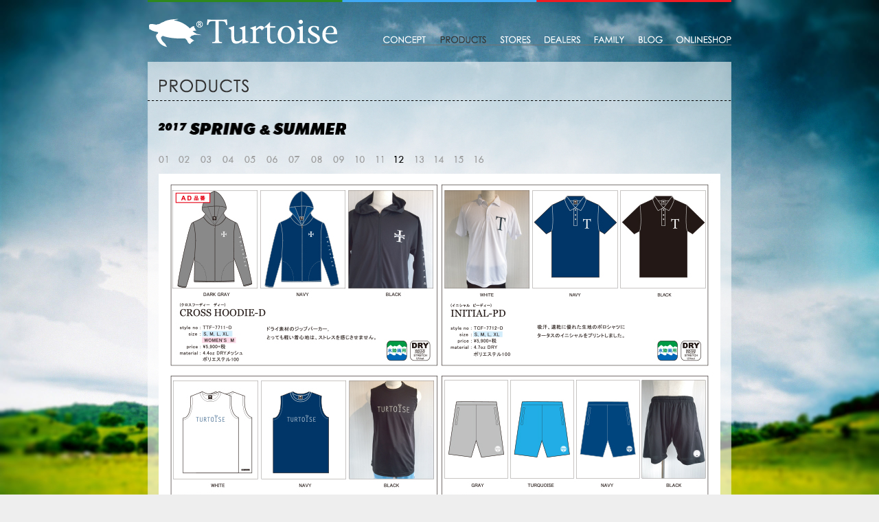

--- FILE ---
content_type: text/html
request_url: http://turtoise.com/products/2017/2017ss12.html
body_size: 6818
content:
<!DOCTYPE html PUBLIC "-//W3C//DTD XHTML 1.0 Transitional//EN" "http://www.w3.org/TR/xhtml1/DTD/xhtml1-transitional.dtd">
<html xmlns="http://www.w3.org/1999/xhtml">
<head>
<meta http-equiv="content-language" content="ja" />
<meta http-equiv="Content-Type" content="text/html; charset=UTF-8" />
<meta http-equiv="X-UA-Compatible" content="IE=EmulateIE7" />
<meta http-equiv="Content-Style-Type" content="text/css" />
<meta http-equiv="Content-Script-Type" content="text/javascript" />
<meta name="Keywords" content="TURTOISE,タータス,サーフウェア,サーフブランド,スノボーウェア,湘南,鎌倉">
<meta name="Description" content="湘南・鎌倉発ウェアブランド「Turtoise」のオフィシャルサイトです。2017年 Spring&Sunner アイテムのご紹介です。">
<title>Turtoise　|　2017 Spring&Summer Items 12</title>
<link rel="shortcut icon" href="../../images/favicon.png">
<link href="../../style.css" rel="stylesheet" type="text/css" />
<script type="text/javascript" src="http://ajax.googleapis.com/ajax/libs/jquery/1.7.2/jquery.min.js"></script>
<script type="text/javascript" src="../../js/jquery.page-scroller-306.js"></script>
<script type="text/javascript" src="../../js/fadein.js"></script>
<script type="text/javascript" src="../../js/footerFixed.js"></script>
<!--<script type="text/javascript" src="http://cloud.github.com/downloads/malsup/cycle/jquery.cycle.all.2.74.js"></script>-->

<script type="text/javascript" src="../../js/jquery.dropshadow.js"></script>
<script type="text/javascript">   
$(function(){
	$('.shadow').dropShadow({
		left : 3 ,
		top : -2 ,
		blur : 3 ,
		color : "#222"
	});
	
})
</script>

<script type="text/javascript" src="../../js/jquery.rolloverd5.js"></script>

<script type="text/javascript">
   
    $(function($) {
        $('#menu_inline li.ro_n a img').rollover({
           
        });
		   $('#ro_navi li a img').rollover({
										   
		});
    });
   </script>
   

<!--[if lt IE 7]>
<script src="http://ie7-js.googlecode.com/svn/version/2.1(beta4)/IE7.js" type="text/javascript"></script>
<![endif]-->  

<!--[if lte IE 6]>
<script type="text/javascript" src="../../js/DD_belatedPNG_0.0.8a-min.js"></script>
<script>
		DD_belatedPNG.fix('img, .png_bg , #container, .n_concept, .product1, .product2, .product3, .product4, .product5, .stores, .stores1, .stores2, .dealers1, .dealers2, .family1, .concept1, #rightside, .infoarea, .news, #footer_content, #footer, .footer_img , .fmenu, .tokyo, .tokai');
	</script>
<![endif]-->

</head>
<body>
<script type="text/javascript" src="../../js/jquery.backstretch.js"></script>
<script type="text/javascript">
    $.backstretch("../../images/bg002.jpg", {speed: 500});
</script>

<div id="container">
		<a name="top" id="top"></a>
	<div id="header">
		<div id="hb">
			<h1><a href="../../index.html"><img src="../../images/logo1.png" alt="Turtoise" /></a></h1>
			<div class="gmenu">
				<ul id="ro_navi" class="menu">
				<li><a href="../../concept.html"><img src="../../images/concept1.png" alt="Concept" /></a></li>
				<li><a href="../../products.html"><img src="../../images/products1_on.png" alt="Products" /></a></li>
				<li><a href="../../stores.html"><img src="../../images/stores1.png" alt="Stores" /></a></li>
				<li><a href="../../dealers.html"><img src="../../images/dealers1.png" alt="Dealers" /></a></li>				
				<li><a href="../../family.html"><img src="../../images/family1.png" alt="Family" /></a></li>
				<li><a href="http://turtoise.jugem.jp/"><img src="../../images/blog1.png" alt="Blog" /></a></li>			
				<li class="last"><a href="http://turtoise.shop-pro.jp/"><img src="../../images/onlineshop1.png" alt="Online Shop" /></a></li>
				</ul>
			</div>
			
<div class="clear"></div>
</div>
</div><!--header-->
<div id="main">
	
	<div class="product5 clearfix">
    
  <p class="n_concept"><img src="../../images/products.png" alt="PRODUCTS" /></p>
  
  <p class="menu_title"><img src="img/2017ss.png" width="273" height="17" alt="2017ss" /></p>
  
  <div id="menu_inline" class="clearfix">
    <ul>
	  <li class="ro_n"><a href="2017ss01.html"><img src="../../images/n_1.png" alt="1"></a></li>
      <li class="ro_n"><a href="2017ss02.html" ><img src="../../images/n_2.png" alt="2"/></a></li>
      <li class="ro_n"><a href="2017ss03.html"><img src="../../images/n_3.png" alt="3"/></a></li>
      <li class="ro_n"><a href="2017ss04.html"><img src="../../images/n_4.png" alt="4"/></a></li>
      <li class="ro_n"><a href="2017ss05.html"><img src="../../images/n_5.png" alt="5"/></a></li>
      <li class="ro_n"><a href="2017ss06.html"><img src="../../images/n_6.png" alt="6"/></a></li>
      <li class="ro_n"><a href="2017ss07.html"><img src="../../images/n_7.png" alt="7"/></a></li>
      <li class="ro_n"><a href="2017ss08.html"><img src="../../images/n_8.png" alt="8"/></a></li>
      <li class="ro_n"><a href="2017ss09.html"><img src="../../images/n_9.png" alt="9"/></a></li>
      <li class="ro_n"><a href="2017ss10.html"><img src="../../images/n_10.png" alt="10"/></a></li>
      <li class="ro_n"><a href="2017ss11.html"><img src="../../images/n_11.png" alt="11"/></a></li>
      <li><a href="2017ss12.html"><img src="../../images/n_12_on.png" alt="12" class="fade"/></a></li>
      <li class="ro_n"><a href="2017ss13.html"><img src="../../images/n_13.png" alt="13"/></a></li>
      <li class="ro_n"><a href="2017ss14.html"><img src="../../images/n_14.png" alt="14"/></a></li>
      <li class="ro_n"><a href="2017ss15.html"><img src="../../images/n_15.png" alt="15"/></a></li>
      <li class="ro_n"><a href="2017ss16.html"><img src="../../images/n_16.png" alt="16"/></a></li>

      </ul>         
  </div>
  <div class="clear"></div>

    
      <div class="products5_img"><img src="img/2017ss12.jpg" alt="2017 Spring&Summer Page12" /></div>

    
    </div>
   <div class="footer_img"></div>

  </div><!--end of #main-->

  </div><!--container-->

<div id="footer">
    <ul id="footer_menu">
      <li><a href="../../stores.html" class="shadow">店舗情報</a></li>
      <li><a href="../../dealers.html" class="shadow">全国取り扱い店舗</a></li>
      <li><a href="mailto:info@turtoise.com" class="shadow">お問い合わせ</a></span></li>
      <li><span class="shadow">Copyright&copy;Turtoise All Right Reserved.</span></li>
    </ul>
  </div>
  
</body>
</html>
<script type="text/javascript">
  var _gaq = _gaq || [];
  _gaq.push(['_setAccount', 'UA-26466529-1']);
  _gaq.push(['_trackPageview']);
  (function() {
    var ga = document.createElement('script'); ga.type = 'text/javascript'; ga.async = true;
    ga.src = ('https:' == document.location.protocol ? 'https://ssl' : 'http://www') + '.google-analytics.com/ga.js';
    var s = document.getElementsByTagName('script')[0]; s.parentNode.insertBefore(ga, s);
  })();
</script>

--- FILE ---
content_type: text/css
request_url: http://turtoise.com/style.css
body_size: 16914
content:
@charset "utf-8";

*{
	padding:0;
	margin:0;
	border:0;
	
}
html{	overflow:auto;
}
html,body {
	height: 100%;　
	margin:0;
}



body,div,dl,dt,dd,ul,ol,li,h1,h2,h3,h4,h5,h6,pre,p,blockquote,
form,fieldset,input,textarea,
th,td {margin:0;padding:0;}
table {border-collapse:collapse;border-spacing:0;}
fieldset,img {border:0;}
address,caption,cite,code,dfn,em,strong,th,var{font-style:normal;font-weight:normal;}
ol,ul {list-style:none;}
caption,th {text-align:left;}
h1,h2,h3,h4,h5,h6 {font-size:100%;font-weight:normal;}
q:before,q:after {content:'';}
abbr,acronym {border:0;}
@charset "utf-8";
body {
	font-family:'ヒラギノ角ゴ Pro W3', 'Hiragino Kaku Gothic Pro', 'メイリオ', Meiryo, 'ＭＳ Ｐゴシック', sans-serif, "Osaka‐等幅";
	line-height: 20px;
	color: #727171;
	margin: 0px;
	padding: 0px;
	text-align: center;
	font-size:75%;
	background-color: #EEE; 
	}
	



	
a {
	color: #D65E41;
	text-decoration:none;
}
a:hover {
	color: #D65E41;
	text-decoration:underline;
}
h1,h2,h3,p,ul,li{
	margin: 0px;
	padding: 0px;
}
ul{
	list-style-type: none;
}
img {
	border: none;
	vertical-align: top;
}
.look {
	color: #990000;
}
#movable { 
	

}
/*コンテナー
------------------------------------------------------------------*/
#container {
	height: auto !important;	
	min-height: 100%;
　	_height: 100%; /* for IE6 */
	width: 850px; /* 任意の数値 */
    margin: 0px auto 0px auto;

	}
#wrap{	
}	
/*
#container {
	width:100%;
	height:100%;
	background-attachment: fixed;
	position:relative;
	}
	

#container2 {
	width:850px;
	height:100%;
	margin:0 auto;
	}
*/

/*ヘッダーh1タグ
------------------------------------------------------------------*/
#header {
	height:90px;
	}
#hb {
	width:850px;
	height:90px;
	margin:0 auto;
	background:url(images/head_color1.gif) no-repeat;
	}
h1 {
	float:left;
	padding:25px 0 0 0;
	}
.gmenu {
	float:right;
	margin-top:50px;
	border-bottom:solid 1px #757575;
	}
.menu li {
	display: inline;
	float:left;
	margin-right:18px;
	}
.menu li.last {
	display:inline;
	float:clear;
	margin-right:0;
  }
	
/*グローバルメニュー	
------------------------------------------------------------------*/
#global {
	}
#globalmenu {
	width:800px;
	height:30px;
	margin:0 auto;
	border:1px solid #717071;	
	}
/*メインコンテナー
------------------------------------------------------------------*/
#wrap {

	}
#main {
	width:850px;
	margin:0 auto 0 auto;
	text-align:left;
	
	}
/*ニュース
------------------------------------------------------------------*/
#main_news {
	width:800px;
	height:100%;
	margin:0 auto;
	text-align:left;
	border-left:1px solid #717071;
	border-right:1px solid #717071;
	}
.totop {
	margin-top:15px;
	margin-left:420px;
	margin-bottom:15px;
	font-size:11px;
	}
.totop a{
	color:#727171;
	}
.totop	a:hover {
	color: #D65E41;
	text-decoration:underline;
}
/*コンタクト
------------------------------------------------------------------*/
#main_contact {
	width:800px;
	height:494px;
	margin:0 auto;
	text-align:left;
	border-left:1px solid #717071;
	border-right:1px solid #717071;
	color:#727171;
	}
#contactarea {
	width:800px;
	height:473px;
	margin:0 auto;
	text-align:left;
	border-left:1px solid #717071;
	border-right:1px solid #717071;
	color:#727171;
	}
table.form {
	border-collapse:collapse;
	border:0px;
	line-height:19px;
	font-size:12px;
	color:#727171;
	margin-top:10px;
	margin-left:20px;
	}
.form th {
	width:100px;
	padding-top:10px;
	vertical-align:top;
	}
.form td {
	padding-top:10px;
	vertical-align:top;
	line-height:23px;
	}
.confirm {
	margin-top:20px;
	margin-left:180px;
	}
.contactinfo {
	font-size:11px;
	margin-top:15px;
	padding-left:35px;
	vertical-align:top;
	background:url(images/infored.gif) no-repeat 20px 8px;
	line-height:21px;
	}
	
.contactinfo2 { 
	margin-top:20px;
	padding-left:20px;
	line-height:21px;
	font-size:12px;
	}	
.contactback {
	font-size:11px;
	margin-top:20px;
	padding-left:20px;
	vertical-align:top;
	}
		
/*リンク
------------------------------------------------------------------*/
#main_link {
	width:800px;
	height:494px;
	margin:0 auto;
	text-align:left;
	border-left:1px solid #717071;
	border-right:1px solid #717071;
	color:#FFFFFF;
	background:url(images/link_new.jpg) no-repeat 0 21px;
	}
#main_link a {
	color: #BF0000;
	text-decoration:none;
}
#main_link a:hover {
	color: #BF0000;
	text-decoration:underline;
}
.link1 {
	padding:130px 0 0 60px;
	font-size:12px;
	color: #727171;
	}
.link2 {
	padding:200px 0 0 520px;
	font-size:12px;
	color: #727171;
	}
/*コンセプト
------------------------------------------------------------------*/
.concept1 {
	width:850px;
	padding-bottom:30px;
	background:url(images/bg_concept1.png);
	height: auto;
	}
	
.n_concept {
	padding-top:25px;
	padding-left:15px;
	background:url(images/dot2.png) no-repeat center 55px;
	height:45px;
	}
.concept_copy{
	width:835px;
	height:30px;
	background:#000000;
	padding-top:10px;
	padding-left:15px;
	}
.concept_11{
	font-size:11px;
	color:#333333;
	line-height:23px;
	padding-left:15px;
	padding-right:15px;
	margin-top:30px;
	}
/*プロダクト
------------------------------------------------------------------*/
#products_right{
}
.product_index {
	width:850px;
	height:auto;
	background:url(images/bg_product_index.png);	
	}
	
.p-40 {
	height:40px;
	_height:20px;
	}
.product1 {
	width:850px;
	height:auto;
	padding-bottom:16px;
	background:url(images/bg_big.png);
	}
.product2 {
	width:850px;
	/*height:1032px;*/
	height:auto;
	padding-bottom:16px;
	background:url(images/bg_product2.png) no-repeat;
	}
	
.productimg {
	padding-right:16px;
	margin-left:16px;
	}
.product3 {
	width:850px;
	/*height:1150px;*/
	height:auto;
	padding-bottom:16px;
	background:url(images/bg_product3.png) no-repeat;
	}
.product4 {
	width:850px;
	/*height:1080px;*/
	height:auto;
	padding-bottom:16px;
	background:url(images/bg_big.png);
	}

.product5 {
	width:850px;
	height:auto;
	padding-bottom:16px;
	background:url(images/bg_product5.png);
	}
/*-----プロダクト表紙------*/
.p_img_l {
	float:left;
	}
.p_img_r {
	float:right;
	}
.p_img_l2 {
	width:125px;
	float:left;
	}
.p_img_r2 {
	width:688px;
	float:right;
	padding-bottom:10px;
	}
/*---------------*/

.storesimg {
	margin-left:15px;
	margin-right:15px;
	margin-top:10px;
	}
.s_img_l {
	float:left;
	margin-top:20px;
	}
.s_img_r {
	float:right;
	margin-top:20px;
	}		
	
/*ストアー
------------------------------------------------------------------*/
.stores 	/*店舗情報メインページ用*/
	{
	width:850px;
	height:auto;
	padding-bottom:30px;
	background:url(images/bg_big.png) no-repeat;	
	}
	
.stores1 {
	width:850px;
	height:auto;
	padding-bottom:30px;
	background:url(images/bg_big.png) no-repeat;
	}
	
.stores2 {
	width:850px;
	height:953px;
	background:url(images/mainstore_bg.png) no-repeat;
	}
table.sto {
	border-collapse:collapse;
	border:0px;
	font-size:11px;
	color:#000000;
	margin-top:20px;
	margin-left:3px;
	}
.sto th {
	padding-right:15px;
	vertical-align:top;
	}
.sto td {
	vertical-align:bottom;
	line-height:23px;
	}
/*ファミリー
------------------------------------------------------------------*/
.famenu{
	width:835px;
	height:35px;
	background:#000000;
	padding-top:10px;
	padding-left:15px;
	}
.famenu li {
	padding-left:0px;
	display: inline;
	float:left;
	margin-right:5px;
	color:#ffffff;
	font-size:11px;
	}
.famenu1 li {
	display: inline;
	float:left;
	margin-right:5px;
	color:#ffffff;
	font-size:11px;
	}
.famenu li.last {
	display:inline;
	float:clear;
	margin-right:0;
	margin-left:30px;
	font-size:11px;
  }
.lm-30 {
	margin-left:30px;
	}
.fa_img {
	margin-top:40px;
	margin-left:15px;
	margin-right:15px;
	}
.fa_img_l2 {
	width:302px;
	padding-right:25px;
	float:left;
}
.img_center img {
	width:164px;
	height:186px;
	padding-left:69px;
}
	
.fa_img_r2 {
	width:480px;
	float:right;
	}
table.fam{
	border-collapse:collapse;
	border:0px;
	font-size:11px;
	color:#333333;
	margin-top:15px;
	}
.fam th {
	padding-right:15px;
	vertical-align:top;
	}
.fam td {
	vertical-align:bottom;
	line-height:23px;
	}
.f12 {
	font-size:12px;
	font-weight:bold;
	color:#000000;
	}
	
.family1 {
	width:850px;
	height:auto;
	padding-bottom:30px;
	background:url(images/bg_big.png);
	}
	
/*.family1 {
	background-color:#ffffff;
	opacity: 0.75;
 	/*filter: alpha(opacity=75);	/* IE6、IE7対応 */
	/* -moz-opacity: 0.75;		/* Firefox1.5以前対応 */
	/*padding-bottom:20px;
	/*width:850px;
	height:100%;
	}*/
/*ディーラーズ
------------------------------------------------------------------*/
.dealers1 {
	width:850px;
	height:auto;
	padding-bottom:30px;
	background:url(images/bg_big.png) ;
	}
	
.dealers2 {
	width:850px;
	height:auto;
	padding-bottom:30px;
	background:url(images/bg_mid.png);
	}
	
.dealers3 {
	width:850px;
	height:auto;
	padding-bottom:30px;
	background:url(images/box_bg.png) ;
	}
	
.dealers_menu{
	width:820px;
	height:90px;
	background:#000000;
	padding-top:10px;
	padding-left:15px;
	padding-right:15px;
	}
.dlmenu {
	float:right;
	margin-top:5px;
	}
.dmenu li {
	display: inline;
	float:left;
	margin-right:45px;
	}
.dmenu li.last {
	display:inline;
	float:clear;
	margin-right:0;
  }
.dmenu2 li {
	display: inline;
	float:left;
	margin-right:45px;
	margin-top:15px;
	}
.dmenu2 li.last {
	display:inline;
	float:clear;
	margin-right:0;
	margin-top:15px;
  }
.dealers_area {
	margin-left:35px;
	margin-right:35px;
	margin-top:25px;
	}
table.deal {
	border-collapse:collapse;
	border:0px;
	font-size:11px;
	color:#333333;
	margin-top:15px;
	}
.deal th {
	width:400px;
	padding-right:15px;
	vertical-align:top;
	}
.deal td {
	width:380px;
	vertical-align:bottom;
	line-height:23px;
	}
.f12 {
	font-size:12px;
	font-weight:bold;
	}
/*囲い
------------------------------------------------------------------*/
#rl_wrap {
	width:850px;
	height:190px;
	margin-top: 10px;
	margin-right: auto;
	margin-bottom: 0;
	margin-left: auto;
	}
/*サイド（左側）
------------------------------------------------------------------*/
#leftside {
	text-align:left;
	float:left;
	width:536px;

	}
.infoarea {
	width:536px;
	height:190px;
	background:url(images/bg_leftside.png);
	}
.info {
	padding-top:15px;
	margin-left:15px;
	vertical-align:top;
	background:url(images/dot.gif) no-repeat left 45px;
	height:45px;
	}
.news {
	margin-top:7px;
	font-size:11px;
	padding-top:0px;
	padding-left:45px;
	vertical-align:top;
	background:url(images/icon1.png) no-repeat 15px 0;
	color:#333333;
	}
.news_2line{
	margin-left: 72px;
	}
/*メインコンテンツ（右側）
------------------------------------------------------------------*/
#rightside {
	float: right;
	width: 304px;
	text-align:left;
	background-image: url(images/bg_rightside.png);
	padding-top:4px;
	}

/*バナー部分の指定*/
.idx_banner {
	margin-right: 4px;
	margin-left: 4px;
	margin-bottom:4px;
	}


/*------*/

.blogbnr {
	width:305px;
	padding-left:15px;
	padding-bottom:15px;
	height:80px;
	}
.bnrarea {
	background:url(images/menu_line.gif) no-repeat right top;
	width: 320px;
	height:228px;
	}
.bnrarea2 {
	background:url(images/menu_line.gif) no-repeat right top;
	width: 305px;
	padding-top:15px;
	padding-left:15px;
	padding-bottom:15px;
	}
.bnr1 {
	text-align:center;
	padding-top:15px;
	padding-bottom:15px;
	}
.m-5 {margin-top:5px;}
.m-10 {margin-top:10px;}
.m-13 {margin-top:13px;}
.m-15 {margin-top:15px;}
.m-20 {margin-top:20px;}
.m-25 {margin-top:25px;}
.m-30 {margin-top:30px;}
.m-35 {margin-top:35px;}
.m-40 {margin-top:40px;}
.m-50 {margin-top:50px;}
.m-60 {margin-top:60px;}
.m-70 {margin-top:70px;}
.m-80 {margin-top:80px;}
.ml-5 {margin-top:5px;
	margin-left:22px;}
.ml-10 {margin-top:10px;
	margin-left:22px;
	}
.ml-20 {margin-top:20px;
	margin-left:22px;
	}
.ml-15 {margin-top:15px;}
.ml2-15 {margin-top:15px;
	margin-left:22px;	}
.style0 {
　color:#727171;
    font-weight:bolder;
    font-size:12px;
    }
.style1 {
	font-family:'ヒラギノ角ゴ Pro W3','Hiragino Kaku Gothic Pro','メイリオ',Meiryo,'ＭＳ Ｐゴシック',sans-serif,"Osaka‐等幅";
	　color:#FFFFFF;
    font-weight:bolder;
    }
.style2 {
	font-family:'ヒラギノ角ゴ Pro W3','Hiragino Kaku Gothic Pro','メイリオ',Meiryo,'ＭＳ Ｐゴシック',sans-serif,"Osaka‐等幅";	color: #FF0000;
    }
.style3 {
	font-family:'ヒラギノ角ゴ Pro W3','Hiragino Kaku Gothic Pro','メイリオ',Meiryo,'ＭＳ Ｐゴシック',sans-serif,"Osaka‐等幅";
	color: #3A3A3A;
font-size:12px;
text-align:center;
}
.error1 {
margin-top:15px;
color: #FF0000;
font-size:12px;
   }
.error_back {
margin-top:20px;
font-size:12px;
margin-left:150px;
   }
	
	
/*フッター
------------------------------------------------------------------*/
.footer_img{
	width:350px;
	background:url(images/tare.png) no-repeat;
	height:200px;
	float:left;
	}

#footer{
	position:relative;
	clear:both;
	text-align:center;
	margin:0px auto 0 auto;
	width:850px;

	}	
#footer_menu {
	position:absolute;
	bottom:0;
	right:0;
	padding-bottom:32px;
	float:right;
	zoom: 1;
	color:#FFF;
	font-size:11px;
	padding-left:10px;
	overflow: hidden; /* はみ出したものは隠す */
	_height: 1.5em; /* IE6用。祖先要素に幅や高さが指定していれば必要ない。*/
}
#footer_menu li.shadow {
	position:absolute;
	zoom: 1;
    overflow: hidden; /* はみ出したものは隠す */
    _height: 1.5em; /* IE6用。祖先要素に幅や高さが指定していれば必要ない。*/
}

.textshadow {
	text-shadow:
	0 0 4px rgba(51, 51, 51, 0.7),
	0 0 7px rgba(51, 51, 51, 0.7),
	0 0 0.5px rgba(51, 51, 51, 0.7);
}
#footer_menu ul {
 	margin-left: -1px; /* 一番左のボーダー幅と同じ値の負のマージン */
}

#footer_menu li {
  padding: 0 8px;
  display: inline; /* 横並びにさせる */
  border-left: 1px solid #fff; /* 区切り線 */
}


#footer_menu a {
	color:#FFF;
	
}



.clear {clear:both;}


/* Hides from IE-mac \*/
*html #container { height: 1%; }
#containers { display: block; }
/* End hide from IE-mac */
.bar {
        vertical-align:top;
}
.dotline {
	margin-top:10px;
	margin-bottom:10px;
	}
	
table.menu {
	width:752px;
	}
.map {
	margin-top:20px;
	}
.tokyo {
	width:850px;
	height:1100px;
	background:url(images/tokyo_bg.png) no-repeat;
	}
.tokai {
	width:850px;
	height:1550px;
	background:url(images/tokai_bg.png) no-repeat;
	}

.removal_info{
	font-size: 90%;
	color: #DA66EE;
	margin-left: 12px;
	}
	
	
/*--仮にページリンクをtxtにした場合--*/
.ml-5txt a:link{
	margin-top:5px;
	margin-left:22px;
	font-size: 111%;
	color: #FFFFFF;
	}

/*---トップページのスライドショー---*/
#slideshow {
	width:850px;
	height:558px;
	}

.box {
	background-color:#FFFFFF;
	float: left;
}

.box p {
	margin-right:0px;
}
.slide_container {
	overflow: hidden;
}

/* clearfix */
.slide_container:before,
.slide_container:after {
    content: "";
    display: table;
}
 
.slide_container:after {
    clear: both;
}
 
/* For IE 6/7 (trigger hasLayout) */
.slide_container {
    zoom: 1;
}

/*仮に2013ssを別レイアウトにした場合*/
.products5 {
	width:850px;
	height:900px;
	background-image:url(images/bg_1.png);
	}
	

.menu_title {
	margin-top:19px;
	margin-left:16px;
	}

#menu_inline {
	margin-top: 31px;
	margin-left: 16px;
	}
	
#menu_inline ul{
	padding: 0; 
	list-style: none; 	
	}
#menu_inline li{
	font-size: 110%;
	display: inline;
	float: left;
	margin-top: 0;
	margin-right: 16px;
	margin-bottom: 0;
	margin-left: 0;
	padding-top: 0px;
	padding-bottom: 0px;
	padding-left: 0px;
	}
#menu_inline a{
	display: block;
	padding: 0px;
	margin: 0 0px;
	text-align: left;
	}
#menu_inline a:hover{
	}

.products5_img{
	margin:16px 16px 0 16px;
	}
	
/*ぱんくずリスト(現時点では未使用)*/
.topicpath{
	padding-left:21px;
	}
.topicpath ol li {
    /* liを横並び＆ブレットを消す */
    display: inline;
    list-style-type: none;
}

.topicpath ol li a {
    /* aの背景画像に記号の画像を指定 */
    background-image: url(images/path_icon.png);
	

    /* 右寄せ＆リピート無し */
    background-position: center right;
    background-repeat: no-repeat;
    padding-right: 15px;
	
}

/*ぱんくずリスト(たて)現時点未使用*/
.topicpath2 {
	margin-left:6px;
	}
.topicpath2 ol{
	p_img_r2
	}
.topicpath2 ol li {
    /* liを横並び＆ブレットを消す */
    display: inline;
    list-style-type: none;
}

.topicpath2 ol li a {
    /* aの背景画像に記号の画像を指定 */
    background-image: url(images/path_icon.png);
	

    /* 右寄せ＆リピート無し */
    background-position: center right;
    background-repeat: no-repeat;
    padding-right: 15px;
	
}

/*float対策のclearfix*/

.clearfix:after {
	content: "."; 
	display: block; 
	height: 0; 
	clear: both; 
	visibility: hidden;
}
.clearfix {
	display: inline-table;
	min-height: 1%;
}
/* Hides from IE-mac \*/
* html .clearfix { height: 1%; }
.clearfix { display: block; }
/* End hide from IE-mac */


--- FILE ---
content_type: application/javascript
request_url: http://turtoise.com/js/fadein.js
body_size: 168
content:
$(function () {    $("img.fade").hover(function () {        $(this).stop().fadeTo("slow", 0.6);    }, function () {        $(this).stop().fadeTo("slow", 1.0);    });});